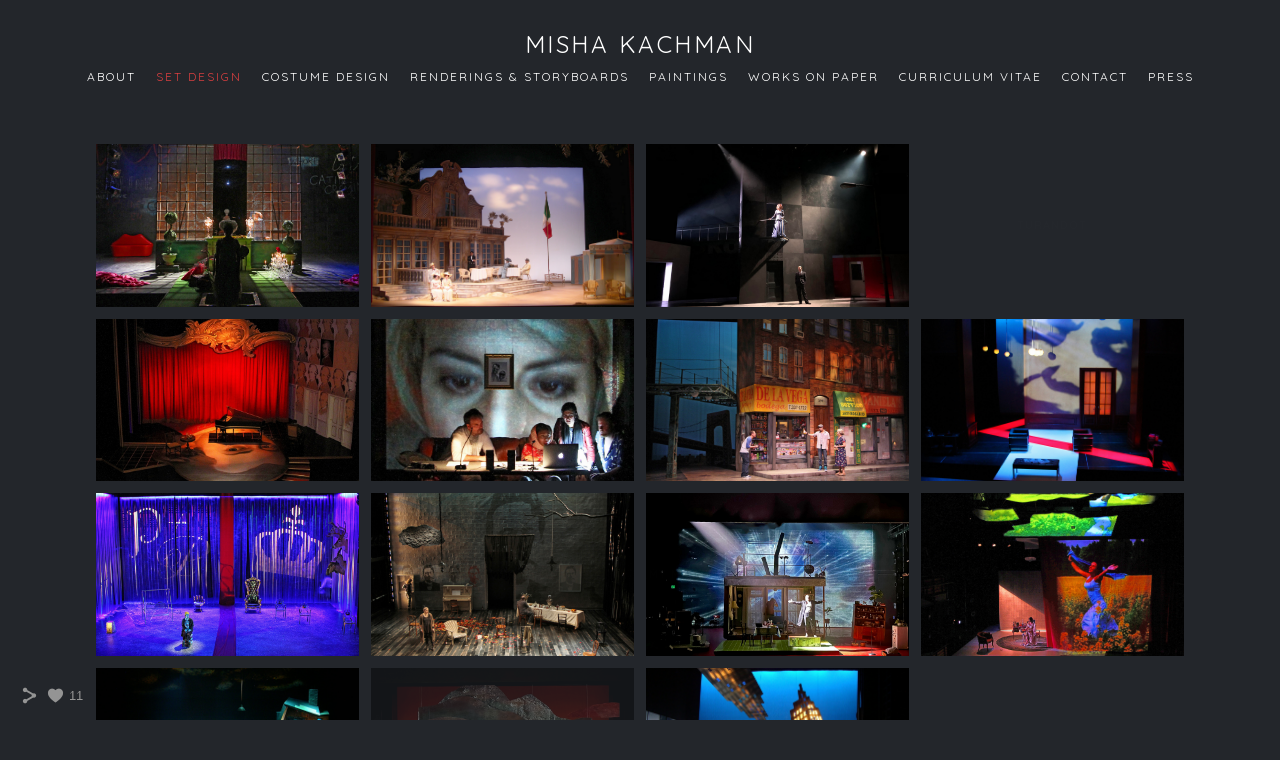

--- FILE ---
content_type: text/html; charset=UTF-8
request_url: https://www.mishakachman.com/islandofgoats/
body_size: 7516
content:
<!doctype html>
<html lang="en" site-body ng-controller="baseController" prefix="og: http://ogp.me/ns#">
<head>
        <title>Island of Goats</title>
    <base href="/">
    <meta charset="UTF-8">
    <meta http-equiv="X-UA-Compatible" content="IE=edge,chrome=1">
    <meta name="viewport" content="width=device-width, initial-scale=1">

    <link rel="manifest" href="/manifest.webmanifest">

	
    <meta name="keywords" content="mishakachman.com, Island of Goats, ">
    <meta name="generator" content="mishakachman.com">
    <meta name="author" content="mishakachman.com">

    <meta itemprop="name" content="Island of Goats">
    <meta itemprop="url" content="https://www.mishakachman.com/islandofgoats/">

    <link rel="alternate" type="application/rss+xml" title="RSS Island of Goats" href="/extra/rss" />
    <!-- Open Graph data -->
    <meta property="og:title" name="title" content="Island of Goats">

	
    <meta property="og:site_name" content="Misha Kachman">
    <meta property="og:url" content="https://www.mishakachman.com/islandofgoats/">
    <meta property="og:type" content="website">

            <!--    This part will not change dynamically: except for Gallery image-->

    <meta property="og:image" content="https://dkemhji6i1k0x.cloudfront.net/000_clients/592459/page/5924598MHPgQ1i.png">
    <meta property="og:image:height" content="1000">
    <meta property="og:image:width" content="712">

    
    <meta property="fb:app_id" content="291101395346738">

    <!-- Twitter Card data -->
    <meta name="twitter:url" content="https://www.mishakachman.com/islandofgoats/">
    <meta name="twitter:title" content="Island of Goats">

	
	<meta name="twitter:site" content="Misha Kachman">
    <meta name="twitter:creator" content="mishakachman.com">

    <link rel="dns-prefetch" href="https://cdn.portfolioboxdns.com">

    	
    <link rel="icon" href="https://d2f8l4t0zpiyim.cloudfront.net/000_clients/592459/file/1kss25-14-715062.jpg" type="image/jpeg" />
    <link rel="shortcut icon" href="https://d2f8l4t0zpiyim.cloudfront.net/000_clients/592459/file/1kss25-14-715062.jpg" type="image/jpeg" />

	<!-- sourcecss -->
<link rel="stylesheet" href="https://cdn.portfolioboxdns.com/pb3/application/_output/pb.out.front.ver.1764936980995.css" />
<!-- /sourcecss -->

    

</head>
<body id="pb3-body" pb-style="siteBody.getStyles()" style="visibility: hidden;" ng-cloak class="{{siteBody.getClasses()}}" data-rightclick="{{site.EnableRightClick}}" data-imgshadow="{{site.ThumbDecorationHasShadow}}" data-imgradius="{{site.ThumbDecorationBorderRadius}}"  data-imgborder="{{site.ThumbDecorationBorderWidth}}">

<img ng-if="site.LogoDoUseFile == 1" ng-src="{{site.LogoFilePath}}" alt="" style="display:none;">

<pb-scrol-to-top></pb-scrol-to-top>

<div class="containerNgView" ng-view autoscroll="true" page-font-helper></div>

<div class="base" ng-cloak>
    <div ng-if="base.popup.show" class="popup">
        <div class="bg" ng-click="base.popup.close()"></div>
        <div class="content basePopup">
            <div ng-include="base.popup.view"></div>
        </div>
    </div>
</div>

<logout-front></logout-front>

<script src="https://cdn.portfolioboxdns.com/pb3/application/_output/3rd.out.front.ver.js"></script>

<!-- sourcejs -->
<script src="https://cdn.portfolioboxdns.com/pb3/application/_output/pb.out.front.ver.1764936980995.js"></script>
<!-- /sourcejs -->

    <script>
        $(function(){
            $(document).on("contextmenu",function(e){
                return false;
            });
            $("body").on('mousedown',"img",function(){
                return false;
            });
            document.body.style.webkitTouchCallout='none';

	        $(document).on("dragstart", function() {
		        return false;
	        });
        });
    </script>
	<style>
		img {
			user-drag: none;
			user-select: none;
			-moz-user-select: none;
			-webkit-user-drag: none;
			-webkit-user-select: none;
			-ms-user-select: none;
		}
		[data-role="mobile-body"] .type-galleries main .gallery img{
			pointer-events: none;
		}
	</style>

<script>
    var isLoadedFromServer = true;
    var seeLiveMobApp = "";

    if(seeLiveMobApp == true || seeLiveMobApp == 1){
        if(pb.utils.isMobile() == true){
            pbAng.isMobileFront = seeLiveMobApp;
        }
    }
    var serverData = {
        siteJson : {"Guid":"16244VPjMo39QyVD","Id":592459,"Url":"mishakachman.com","IsUnpublished":0,"SecondaryUrl":"mishakachman.portfoliobox.net","AccountType":1,"LanguageId":0,"IsSiteLocked":0,"MetaValidationTag":null,"CustomCss":"","CustomHeaderBottom":null,"CustomBodyBottom":"","MobileLogoText":"Misha Kachman","MobileMenuBoxColor":"#23262b","MobileLogoDoUseFile":0,"MobileLogoFileName":null,"MobileLogoFileHeight":null,"MobileLogoFileWidth":null,"MobileLogoFileNameS3Id":null,"MobileLogoFilePath":null,"MobileLogoFontFamily":"'Quicksand', sans-serif","MobileLogoFontSize":"17px","MobileLogoFontVariant":700,"MobileLogoFontColor":"#ffffff","MobileMenuFontFamily":"'Quicksand', sans-serif","MobileMenuFontSize":"14px","MobileMenuFontVariant":700,"MobileMenuFontColor":"#ffffff","MobileMenuIconColor":"#ffffff","SiteTitle":"Misha Kachman","SeoKeywords":"","SeoDescription":"","ShowSocialMediaLinks":1,"SocialButtonStyle":1,"SocialButtonColor":"#949494","SocialShowShareButtons":1,"SocialFacebookShareUrl":null,"SocialFacebookUrl":null,"SocialTwitterUrl":null,"SocialFlickrUrl":null,"SocialLinkedInUrl":null,"SocialGooglePlusUrl":null,"SocialPinterestUrl":null,"SocialInstagramUrl":null,"SocialBlogUrl":null,"SocialFollowButton":0,"SocialFacebookPicFileName":null,"SocialHideLikeButton":null,"SocialFacebookPicFileNameS3Id":null,"SocialFacebookPicFilePath":null,"BgImagePosition":1,"BgUseImage":null,"BgColor":"#23262b","BgFileName":null,"BgFileWidth":null,"BgFileHeight":null,"BgFileNameS3Id":null,"BgFilePath":null,"BgBoxColor":"#23262b","LogoDoUseFile":0,"LogoText":"Misha Kachman","LogoFileName":null,"LogoFileHeight":null,"LogoFileWidth":null,"LogoFileNameS3Id":null,"LogoFilePath":null,"LogoDisplayHeight":null,"LogoFontFamily":"'Quicksand', sans-serif","LogoFontVariant":"regular","LogoFontSize":"24px","LogoFontColor":"#ffffff","LogoFontSpacing":"5px","LogoFontUpperCase":1,"ActiveMenuFontIsUnderline":0,"ActiveMenuFontIsItalic":0,"ActiveMenuFontIsBold":0,"ActiveMenuFontColor":"#d73f40","HoverMenuFontIsUnderline":0,"HoverMenuFontIsItalic":0,"HoverMenuFontIsBold":0,"HoverMenuBackgroundColor":null,"ActiveMenuBackgroundColor":null,"MenuFontFamily":"'Quicksand', sans-serif","MenuFontVariant":"regular","MenuFontSize":"12px","MenuFontColor":"#ffffff","MenuFontColorHover":"#f5494c","MenuBoxColor":"#23262b","MenuBoxBorder":1,"MenuFontSpacing":"8px","MenuFontUpperCase":1,"H1FontFamily":"'Quicksand', sans-serif","H1FontVariant":"regular","H1FontColor":"#ffffff","H1FontSize":"22px","H1Spacing":"2px","H1UpperCase":1,"H2FontFamily":"'Quicksand', sans-serif","H2FontVariant":"regular","H2FontColor":"#ffffff","H2FontSize":"18px","H2Spacing":"1px","H2UpperCase":1,"H3FontFamily":"'Quicksand', sans-serif","H3FontVariant":"regular","H3FontColor":"#ffffff","H3FontSize":"17px","H3Spacing":"1px","H3UpperCase":0,"PFontFamily":"'Quicksand', sans-serif","PFontVariant":300,"PFontColor":"#ffffff","PFontSize":"14px","PLineHeight":"22px","PLinkColor":"#d73f40","PLinkColorHover":"#d73f40","PSpacing":"1px","PUpperCase":0,"ListFontFamily":"'Quicksand', sans-serif","ListFontVariant":700,"ListFontColor":"#949494","ListFontSize":"11px","ListSpacing":"4px","ListUpperCase":1,"ButtonColor":"#5c5c5c","ButtonHoverColor":"#404040","ButtonTextColor":"#ffffff","SiteWidth":0,"ImageQuality":null,"DznLayoutGuid":1,"DsnLayoutViewFile":"horizontal01","DsnLayoutTitle":"horizontal01","DsnLayoutType":"wide","DsnMobileLayoutGuid":1,"DsnMobileLayoutViewFile":"mobilemenu01","DsnMobileLayoutTitle":"mobilemenu01","FaviconFileNameS3Id":1,"FaviconFileName":"1kss25-14-715062.jpg","FaviconFilePath":"https:\/\/d2f8l4t0zpiyim.cloudfront.net\/000_clients\/592459\/file\/1kss25-14-715062.jpg","ThumbDecorationBorderRadius":null,"ThumbDecorationBorderWidth":null,"ThumbDecorationBorderColor":"#949494","ThumbDecorationHasShadow":0,"MobileLogoDisplayHeight":"0px","IsFooterActive":1,"FooterContent":"<span id=\"VERIFY_16244VPjMo39QyVD_HASH\" class=\"DO_NOT_REMOVE_OR_COPY_AND_KEEP_IT_TOP ng-scope\" style=\"display:none;width:0;height:0;position:fixed;top:-10px;z-index:-10\"><\/span>\n\n\n<div class=\"row ng-scope\" id=\"COLKBEHCU\">\n<div class=\"column\" id=\"OYBFAYYSS\">\n<div class=\"block\" id=\"ACAVNJXDG\">\n<div class=\"text\" contenteditable=\"false\" style=\"position: relative;\"><p style=\"text-align:center\"><span style=\"font-size:10px\">copyright \u00a9Misha Kachman 2025<\/span><\/p>\n<\/div>\n<span class=\"movehandle\"><\/span><span class=\"confhandle\"><\/span>\n<\/div>\n<\/div>\n<\/div>\n\n\n\n\n\n\n\n\n\n<div class=\"row ng-scope\" id=\"GTODUQPJO\">\n<div class=\"column\" id=\"ZSOLRSOCZ\">\n<div class=\"block\" id=\"JGGTUYHXG\">\n<div class=\"text tt2\" contenteditable=\"false\" style=\"position: relative;\"><\/div>\n<span class=\"movehandle\"><\/span><span class=\"confhandle\"><\/span>\n<\/div>\n<\/div>\n<\/div>\n\n","MenuIsInfoBoxActive":0,"MenuInfoBoxText":"","MenuImageFileName":null,"MenuImageFileNameS3Id":null,"MenuImageFilePath":null,"FontCss":"<link id='sitefonts' href='https:\/\/fonts.googleapis.com\/css?subset=latin,latin-ext,greek,cyrillic&family=Quicksand:700%2Cregular%2C300' rel='stylesheet' type='text\/css'>","ShopSettings":{"Guid":"592459vwqzi5JV","SiteId":592459,"ShopName":null,"Email":null,"ResponseSubject":null,"ResponseEmail":null,"ReceiptNote":null,"PaymentMethod":null,"InvoiceDueDays":30,"HasStripeUserData":null,"Address":null,"Zip":null,"City":null,"CountryCode":null,"OrgNr":null,"PayPalEmail":null,"Currency":null,"ShippingInfo":null,"ReturnPolicy":null,"TermsConditions":null,"ShippingRegions":[],"TaxRegions":[]},"UserTranslatedText":{"Guid":"592459kCU01Gua","SiteId":592459,"Message":"Message","YourName":"Your Name","EnterTheLetters":"Enter The Letters","Send":"Send","ThankYou":"Thank You","Refresh":"Refresh","Follow":"Follow","Comment":"Comment","Share":"Share","CommentOnPage":"Comment On Page","ShareTheSite":"Share The Site","ShareThePage":"Share The Page","AddToCart":"Add To Cart","ItemWasAddedToTheCart":"Item Was Added To The Cart","Item":"Item","YourCart":"Your Cart","YourInfo":"Your Info","Quantity":"Quantity","Product":"Product","ItemInCart":"Item In Cart","BillingAddress":"Billing Address","ShippingAddress":"Shipping Address","OrderSummary":"Order Summary","ProceedToPay":"Proceed To Payment","Payment":"Payment","CardPayTitle":"Credit card information","PaypalPayTitle":"This shop uses paypal to process your payment","InvoicePayTitle":"This shop uses invoice to collect your payment","ProceedToPaypal":"Proceed to paypal to pay","ConfirmInvoice":"Confirm and receive invoice","NameOnCard":"Name on card","APrice":"A Price","Options":"Options","SelectYourCountry":"Select Your Country","Remove":"Remove","NetPrice":"Net Price","Vat":"Vat","ShippingCost":"Shipping Cost","TotalPrice":"Total Price","Name":"Name","Address":"Address","Zip":"Zip","City":"City","State":"State\/Province","Country":"Country","Email":"Email","Phone":"Phone","ShippingInfo":"Shipping Info","Checkout":"Checkout","Organization":"Organization","DescriptionOrder":"Description","InvoiceDate":"Invoice Date","ReceiptDate":"Receipt Date","AmountDue":"Amount Due","AmountPaid":"Amount Paid","ConfirmAndCheckout":"Confirm And Checkout","Back":"Back","Pay":"Pay","ClickToPay":"Click To Pay","AnErrorHasOccurred":"An Error Has Occurred","PleaseContactUs":"Please Contact Us","Receipt":"Receipt","Print":"Print","Date":"Date","OrderNr":"Order Number","PayedWith":"Paid With","Seller":"Seller","HereIsYourReceipt":"Here Is Your Receipt","AcceptTheTerms":"Accept The Terms","Unsubscribe":"Unsubscribe","ViewThisOnline":"View This Online","Price":"Price","SubTotal":"Subtotal","Tax":"Tax","OrderCompleteMessage":"Please download your receipt.","DownloadReceipt":"Download Receipt","ReturnTo":"Return to site","ItemPurchasedFrom":"items was purchased from","SameAs":"Same As","SoldOut":"SOLD OUT","ThisPageIsLocked":"This page is locked","Invoice":"Invoice","BillTo":"Bill to:","Ref":"Reference no.","DueDate":"Due date","Notes":"Notes:","CookieMessage":"We are using cookies to give you the best experience on our site. By continuing to use this website you are agreeing to the use of cookies.","CompleteOrder":"Thank you for your order!","Prev":"Previous","Next":"Next","Tags":"Tags","Description":"Description","Educations":"Education","Experiences":"Experience","Awards":"Awards","Exhibitions":"Exhibitions","Skills":"Skills","Interests":"Interests","Languages":"Languages","Contacts":"Contacts","Present":"Present","created_at":"2016-09-01 22:33:25","updated_at":"2016-09-01 22:33:25"},"GoogleAnalyticsSnippet":"","GoogleAnalyticsObjects":null,"EnableRightClick":null,"EnableCookie":0,"EnableRSS":null,"SiteBGThumb":null,"ClubType":null,"ClubMemberAtSiteId":null,"ProfileImageFileName":null,"ProfileImageS3Id":null,"CoverImageFileName":null,"CoverImageS3Id":null,"ProfileImageFilePath":null,"CoverImageFilePath":null,"StandardBgImage":null,"NrOfProLikes":11,"NrOfFreeLikes":0,"NrOfLikes":11,"ClientCountryCode":"US","HasRequestedSSLCert":3,"CertNextUpdateDate":1731115136,"IsFlickrWizardComplete":null,"FlickrNsId":null,"SignUpAccountType":null,"created_at":1472762005000},
        pageJson : {"Guid":"592459Xq6EFdmD","PageTitle":"Island of Goats","Uri":"islandofgoats","IsStartPage":0,"IsFavorite":0,"IsUnPublished":0,"IsPasswordProtected":0,"SeoDescription":"","BlockContent":"<div class=\"row\" id=\"QSWJXOTDZ\">\n<div class=\"column\" id=\"QBQYLMSYO\">\n<div class=\"block\" id=\"BUFYQHYLT\">\n<div class=\"text\" contenteditable=\"false\" style=\"position: relative;\"><p style=\"text-align: center;\"><span style=\"font-size:16px\">ISLAND OF GOATS<\/span><br>\n<span style=\"font-size:11px\">\u200bby Ugo Betti, directed by Pyotr Shereshevsky. The Kommisarzhevskaya State Theatre, 1998.<\/span><\/p>\n<\/div>\n<span class=\"movehandle\"><\/span><span class=\"confhandle\"><\/span>\n<\/div>\n<\/div>\n<\/div>\n\n","DescriptionPosition":2,"ListImageMargin":null,"ListImageSize":0,"BgImage":null,"BgImageHeight":0,"BgImageWidth":0,"BgImagePosition":0,"BgImageS3LocationId":0,"PageBGThumb":null,"AddedToClubId":null,"DznTemplateGuid":115,"DsnTemplateType":"galleries","DsnTemplateSubGroup":"slideshows","DsnTemplatePartDirective":"part-gallery-slideshow","DsnTemplateViewFile":"slideshowandthumbs03","DsnTemplateProperties":[{"type":"slideshow-settings-prop","position":"slideshowSettings","settings":{"showFx":1,"showTiming":1,"showPauseTiming":1,"showTextPosition":1}},{"type":"gallery-prop","position":"contentPanel"},{"type":"main-text-position-prop","position":"displaySettings","settings":{"enablePreStyle":0}},{"type":"main-text-prop","position":"contentPanel"}],"DsnTemplateHasPicview":null,"DsnTemplateIsCustom":null,"DsnTemplateCustomTitle":null,"DsnTemplateCustomHtml":"","DsnTemplateCustomCss":"","DsnTemplateCustomJs":"","DznPicviewGuid":9,"DsnPicviewSettings":null,"DsnPicviewViewFile":null,"DsnPicViewIsLinkable":null,"Picview":{"Fx":"fade","Timing":10000,"PauseTiming":1,"TextPosition":0,"BgSize":null},"DoShowGalleryItemListText":1,"FirstGalleryItemGuid":"5924598MHPgQ1i","GalleryItems":[{"Guid":"5924598MHPgQ1i","SiteId":592459,"PageGuid":"592459Xq6EFdmD","FileName":"5924598MHPgQ1i.png","S3LocationId":2,"VideoThumbUrl":null,"VideoUrl":null,"VideoItemGuid":null,"Height":1000,"Width":712,"Idx":0,"ListText":"","TextContent":""},{"Guid":"592459SmRjcES4","SiteId":592459,"PageGuid":"592459Xq6EFdmD","FileName":"592459SmRjcES4.png","S3LocationId":2,"VideoThumbUrl":null,"VideoUrl":null,"VideoItemGuid":null,"Height":1000,"Width":646,"Idx":1,"ListText":"","TextContent":""},{"Guid":"592459wDXChbUw","SiteId":592459,"PageGuid":"592459Xq6EFdmD","FileName":"592459wDXChbUw.jpg","S3LocationId":2,"VideoThumbUrl":null,"VideoUrl":null,"VideoItemGuid":null,"Height":2893,"Width":1824,"Idx":2,"ListText":"","TextContent":""}],"Slideshow":{"Fx":null,"Timing":10000,"PauseTiming":0,"TextPosition":0,"BgSize":null},"AddedToExpo":0,"FontCss":"","CreatedAt":"2016-09-02 22:16:14"},
        menuJson : [{"Guid":"592459rM6Tou6D","SiteId":592459,"PageGuid":"592459mdQ3KzKP","Title":"ABOUT","Url":"\/bio","Target":"_self","ListOrder":0,"ParentGuid":null,"created_at":"2018-04-07 16:17:27","updated_at":"2022-03-05 18:01:50","Children":[]},{"Guid":"592459NfHUcFLF","SiteId":592459,"PageGuid":"5924592vMXv0nH","Title":"set design","Url":"\/scenicdesign","Target":"_self","ListOrder":1,"ParentGuid":null,"created_at":"2016-09-01 22:38:00","updated_at":"2020-05-22 17:53:07","Children":[]},{"Guid":"592459dL9wlG2s","SiteId":592459,"PageGuid":"592459p2ss3W4F","Title":"costume design","Url":"\/costumedesign","Target":"_self","ListOrder":2,"ParentGuid":null,"created_at":"2016-09-01 22:39:00","updated_at":"2018-04-06 15:06:31","Children":[]},{"Guid":"592459NSVkciNE","SiteId":592459,"PageGuid":"5924593EpQIetw","Title":"renderings & storyboards","Url":"\/sketches","Target":"_self","ListOrder":3,"ParentGuid":null,"created_at":"2020-05-23 02:18:21","updated_at":"2020-05-23 02:25:51","Children":[]},{"Guid":"592459vACLSsdC","SiteId":592459,"PageGuid":"592459SXGxMblX","Title":"Paintings","Url":"\/studiowork","Target":"_self","ListOrder":4,"ParentGuid":null,"created_at":"2020-04-11 22:20:07","updated_at":"2020-05-23 02:25:51","Children":[]},{"Guid":"592459DUifPXeC","SiteId":592459,"PageGuid":"592459rY4J5r3t","Title":"works on paper","Url":"\/worksonpaper","Target":"_self","ListOrder":5,"ParentGuid":null,"created_at":"2020-05-22 18:07:37","updated_at":"2020-05-23 02:25:51","Children":[]},{"Guid":"592459Dqi7IGSm","SiteId":592459,"PageGuid":"592459Q0dYdmiO","Title":"curriculum vitae","Url":"\/curriculumvitae","Target":"_self","ListOrder":6,"ParentGuid":null,"created_at":"2016-09-02 23:05:04","updated_at":"2020-05-23 02:25:51","Children":[]},{"Guid":"592459yWzQjajA","SiteId":592459,"PageGuid":"592459Cu2OepLN","Title":"Contact","Url":"\/contact","Target":"_self","ListOrder":7,"ParentGuid":null,"created_at":"2016-09-02 22:45:34","updated_at":"2020-05-23 02:25:51","Children":[]},{"Guid":"592459O02raKOH","SiteId":592459,"PageGuid":"592459D4nqmHIw","Title":"press","Url":"\/press","Target":"_self","ListOrder":8,"ParentGuid":null,"created_at":"2016-09-03 19:29:39","updated_at":"2020-05-23 02:25:51","Children":[]}],
        timestamp: 1764087572,
        resourceVer: 379,
        frontDictionaryJson: {"common":{"text404":"The page you are looking for does not exist!","noStartPage":"You don't have a start page","noStartPageText1":"Use any page as your start page or create a new page.","noStartPageText2":"How do I use an an existing page as my start page?","noStartPageText3":"- Click on PAGES (In the admin panel to the right)","noStartPageText4":"- Click on the page you want to have as your start page.","noStartPageText5":"- Toggle the Start page switch.","noStartPage2":"This website doesn't have any start page","loginAt":"Login at","toManage":"to manage the website.","toAddContent":"to add content.","noContent1":"Create your first page","noContent11":"Create your first page","noContent111":"Click on New Page","noContent2":"Click on <span>new page<\/span> to add your content to galleries, blogs, e-commerce and much more","noContent":"This website doesn't have any content","onlinePortfolioWebsite":"Online portfolio website","addToCartMessage":"The item has been added to your cart","iaccepthe":"I accept the","termsandconditions":"terms & conditions","andthe":"and the","returnpolicy":"return policy","admin":"Admin","back":"Back","edit":"Edit","appreciate":"Appreciate","portfolioboxLikes":"Portfoliobox Likes","like":"Like","youCanOnlyLikeOnce":"You can only like once","search":"Search","blog":"Blog","allow":"Allow","allowNecessary":"Allow Necessary","leaveWebsite":"Leave Website"},"monthName":{"january":"January","february":"February","march":"March","april":"April","may":"May","june":"June","july":"July","august":"August","september":"September","october":"October","november":"November","december":"December"}}    };

    var allowinfscroll = "false";
    allowinfscroll = (allowinfscroll == undefined) ? true : (allowinfscroll == 'true') ? true : false;

    var isAdmin = false;
    var addScroll = false;
    var expTimer = false;

    $('body').css({
        visibility: 'visible'
    });

    pb.initializer.start(serverData,isAdmin,function(){
        pbAng.App.start();
    });

    //add for custom JS
    var tempObj = {};
</script>

<script>
    window.pb_analytic = {
        ver: 3,
        s_id: (pb && pb.data && pb.data.site) ? pb.data.site.Id : 0,
        h_s_id: "c085e31045a588ada28a6f9723227e4b",
    }
</script>
<script defer src="https://cdn.portfolioboxdns.com/0000_static/app/analytics.min.js"></script>


<!--<script type="text/javascript" src="https://maps.google.com/maps/api/js?sensor=true"></script>-->


                    <script type="application/ld+json">
                    {
                        "@context": "https://schema.org/",
                        "@type": "WebSite",
                        "url": "https://www.mishakachman.com/islandofgoats",
                        "name": "Misha Kachman",
                        "author": {
                            "@type": "Person",
                            "name": "Mikhail Kachman"
                        },
                        "description": "",
                        "publisher": "Misha Kachman"
                    }
                    </script>
                
                        <script type="application/ld+json">
                        {
                            "@context": "https://schema.org/",
                            "@type": "CreativeWork",
                            "url": "https://www.mishakachman.com/islandofgoats",
                        "image":[
                                {
                                    "@type": "ImageObject",
                                    "image": "https://dkemhji6i1k0x.cloudfront.net/000_clients/592459/page/5924598MHPgQ1i.png",
                                    "contentUrl": "https://dkemhji6i1k0x.cloudfront.net/000_clients/592459/page/5924598MHPgQ1i.png",
                                    "description": "No Description",
                                    "name": "Island of Goats",
                                    "height": "1000",
                                    "width": "712"
                                }
                                ,
                                {
                                    "@type": "ImageObject",
                                    "image": "https://dkemhji6i1k0x.cloudfront.net/000_clients/592459/page/592459SmRjcES4.png",
                                    "contentUrl": "https://dkemhji6i1k0x.cloudfront.net/000_clients/592459/page/592459SmRjcES4.png",
                                    "description": "No Description",
                                    "name": "Island of Goats",
                                    "height": "1000",
                                    "width": "646"
                                }
                                ,
                                {
                                    "@type": "ImageObject",
                                    "image": "https://dkemhji6i1k0x.cloudfront.net/000_clients/592459/page/592459wDXChbUw.jpg",
                                    "contentUrl": "https://dkemhji6i1k0x.cloudfront.net/000_clients/592459/page/592459wDXChbUw.jpg",
                                    "description": "No Description",
                                    "name": "Island of Goats",
                                    "height": "2893",
                                    "width": "1824"
                                }
                                ]
                    }
                    </script>
                    
<script src="https://www.google.com/recaptcha/api.js?render=explicit" defer></script>

</body>
<return-to-mobile-app></return-to-mobile-app>
<public-cookie></public-cookie>
</html>